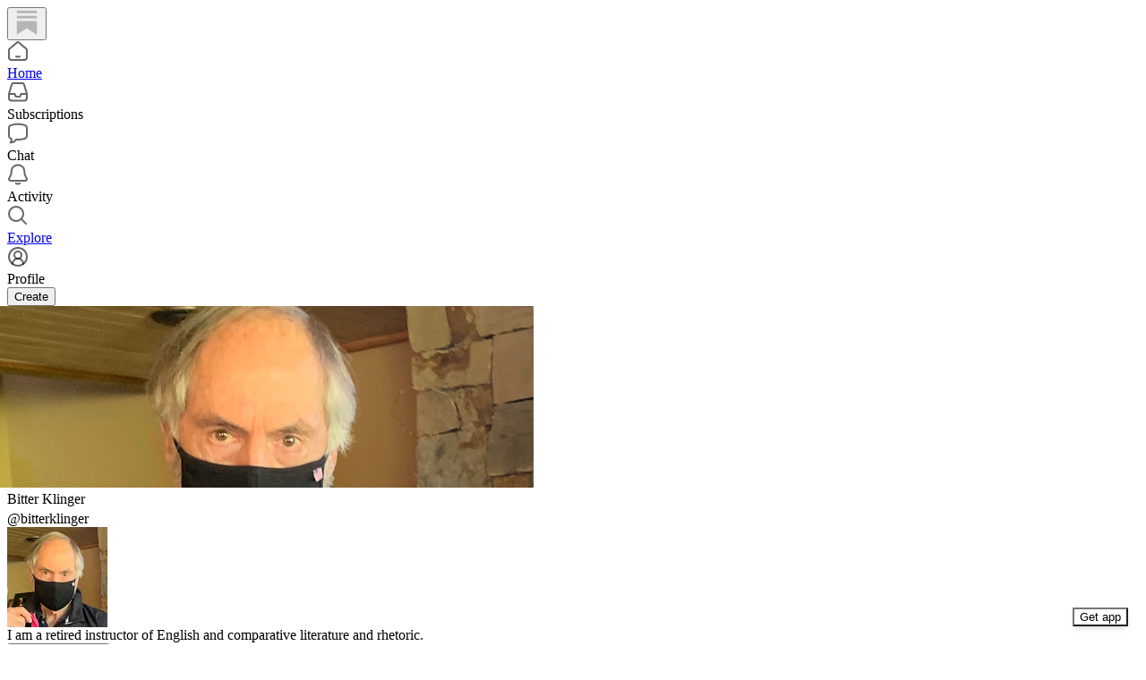

--- FILE ---
content_type: application/javascript
request_url: https://substackcdn.com/bundle/static/js/1275.5adb6b0c.js
body_size: 2984
content:
"use strict";(self.webpackChunksubstack=self.webpackChunksubstack||[]).push([["1275"],{52742:function(e,n,o){o.d(n,{V:()=>N});var t=o(69277),i=o(70408),l=o(32641),a=o(4006),r=o(32485),s=o.n(r),c=o(48635),d=o(90232),u=o(48697),w=o(48309),p=o(17402),f=o(12791),h=o(84605),m=o(85478),g=o(22858),v=o(68349),y=o(89490),b=o(35369),_=o(76977),C=o(19008),A=o(82439),k=o(57820),Y=o(36372),O=o(39318),E=o(37749);function N(e){var{isOpen:n,onClose:o}=e,r=(0,l._)(e,["isOpen","onClose"]);let{iString:s}=(0,h.GO)();return(0,a.FD)(C.h,{isOpen:n,onClose:o,children:[(0,a.Y)(A.l,{title:s("Fullscreen image")}),(0,a.Y)(I,(0,i._)((0,t._)({},r),{isOpen:n,onClose:o}))]})}function I(e){let{modalContent:n=[],onClose:o,step:t,post:i,publication:l,feedItem:r,onLike:c,restackedPost:d,restackedPublication:u}=e,w=(0,v.rr)(),h=(0,m.mJ)().getConfigFor("enable_image_viewer_ufi"),[b,C]=(0,p.useState)(t),[A,Y]=(0,p.useState)(!0),[N,I]=(0,p.useState)(!1),D=(0,p.useCallback)(()=>{0!==b&&C(b-1)},[b]),j=(0,p.useCallback)(()=>{b!==n.length-1&&C(b+1)},[b,n]);(0,p.useEffect)(()=>{n.forEach(e=>{e.attrs.src&&(new Image().src=(0,O.dJ9)(e.attrs.src,void 0,{quality:"auto:good"}))})},[n]),(0,p.useEffect)(()=>{if(!w){let e,n=n=>{(null==n?void 0:n.type)==="keydown"&&(e=>{let{key:n}=e;["ArrowRight","ArrowDown"].includes(n)?(j(),e.stopPropagation()):["ArrowLeft","ArrowUp"].includes(n)&&(D(),e.stopPropagation())})(n),clearTimeout(e),I(!1),e=setTimeout(()=>{I(!0)},2e3)};return window.addEventListener("pointermove",n,{capture:!0,passive:!0}),window.addEventListener("pointerdown",n,{capture:!0,passive:!0}),window.addEventListener("keydown",n,{capture:!0,passive:!0}),n(),()=>{clearTimeout(e),window.removeEventListener("pointermove",n,{capture:!0}),window.removeEventListener("pointerdown",n,{capture:!0}),window.removeEventListener("keydown",n,{capture:!0})}}},[w,b,n,j,D]);let F=n[b];if(!F)return null;let{src:R,alt:G="",title:P=""}=F.attrs;return(0,a.FD)(a.FK,{children:[(0,a.FD)(y.az,{className:s()(E.A.chrome,N&&E.A.hidden),children:[(0,a.FD)(_.fI,{justifyContent:"space-between",alignItems:"center",className:s()(E.A.top,E.A.left,E.A.right),position:"absolute",children:[(0,a.Y)(T,{onClick:o}),d&&u&&(0,a.Y)(g.L,{post:d,publication:u}),(0,a.Y)(U,{title:P,src:R})]}),b<n.length-1&&(0,a.Y)(L,{onClick:j}),b>0&&(0,a.Y)(S,{onClick:D}),h&&(0,a.Y)(f.W,{post:i,publication:l,feedItem:r,onLike:c})]}),(0,a.FD)(_.ov,{position:"absolute",inset:0,pointerEvents:"none",children:[(0,a.Y)(y.az,{as:"img",className:s()(E.A.img,A&&E.A.loading),onLoad:()=>{Y(!1)},onClick:o,alt:null!=G?G:void 0,title:null!=P?P:void 0,src:(0,O.dJ9)(R,void 0,{quality:"auto:good"}),animate:!0}),A&&(0,a.Y)(k.y$,{className:E.A.spinner,theme:"media"})]})]})}function L(e){let{onClick:n}=e,{iString:o}=(0,h.GO)();return(0,a.Y)(D,{className:s()(E.A.right,E.A.middle),onClick:n,"aria-label":o("Next image"),position:"absolute",children:(0,a.Y)(c.A,{size:20})})}function S(e){let{onClick:n}=e,{iString:o}=(0,h.GO)();return(0,a.Y)(D,{className:s()(E.A.left,E.A.middle),onClick:n,"aria-label":o("Previous image"),position:"absolute",children:(0,a.Y)(d.A,{size:20})})}function T(e){let{onClick:n}=e,{iString:o}=(0,h.GO)();return(0,a.Y)(D,{onClick:n,"aria-label":o("Close image viewer"),children:(0,a.Y)(u.A,{size:20})})}function U(e){let{title:n,src:o}=e,{iString:t}=(0,h.GO)(),i=(0,Y.d)(),l=async()=>{i.popToast(()=>(0,a.Y)(Y.y,{text:t("Downloading image..."),Icon:w.A}));try{await fetch(o).then(async e=>{var n,o,t;let i=null==(t=e.headers.get("Content-Disposition"))||null==(o=t.split("filename="))||null==(n=o[1])?void 0:n.replace(/"/g,"");return{blob:await e.blob(),filename:i}}).then(e=>{let{blob:o,filename:t}=e,i=t?decodeURIComponent(t):null;!i&&(n?(i=n.replace(/[<>:"/\\|?*]/g,"_").replace(/\s+/g,"_").trim().slice(0,100)).includes(".")||(i="".concat(i,".jpg")):i="image.jpg");let l=window.URL.createObjectURL(o),a=document.createElement("a");a.href=l,a.download=i,document.body.appendChild(a),a.click(),a.remove(),window.URL.revokeObjectURL(l)})}catch(e){console.error(e)}};return(0,a.Y)(D,{onClick:l,"aria-label":t("Download image"),children:(0,a.Y)(w.A,{size:20})})}function D(e){var{children:n}=e,o=(0,l._)(e,["children"]);return(0,a.Y)(b.mZ,(0,i._)((0,t._)({rounded:!0},o),{children:n}))}},2797:function(e,n,o){o.d(n,{$j:()=>w,Tu:()=>d,Zi:()=>c,oo:()=>u});var t=o(12215),i=o(68349),l=o(96400),a=o(91392),r=o(39318),s=o(9036);async function c(e){var n;(null==(n=window._preloads)?void 0:n.language)&&void 0===window._preloads.customPublicationThemePreviewId&&l.ri.indexOf(window._preloads.language)>-1&&"function"==typeof fetch&&await fetch("/api/v1/i18n/translations?language=".concat(e),{method:"GET"}).then(e=>e.json()).then(n=>{l.TH.l(e,n)}).catch(()=>{})}function d(){let e=(0,s.m)(window.location.href);if(!e.token&&!e.lli||!window.history.replaceState)return;e.token&&!e.pt&&delete e.token,delete e.lli;let n="".concat((0,r.yRP)(window.location.pathname,e)).concat(window.location.hash);window.history.replaceState({},document.title,n)}function u(){if("object"==typeof window._analyticsConfig&&null!==window._analyticsConfig&&!window._analyticsConfig.anonymousId){let e;try{let n=t.get(a.FI.ANONYMOUS_ID);n&&(e=JSON.parse(n))}catch(e){}e||(e=(0,i.QT)(),t.set(a.FI.ANONYMOUS_ID,JSON.stringify(e),{expires:365})),window._analyticsConfig.anonymousId=e}}function w(){var e,n;!(null==(e=console)?void 0:e.log)||window.location.hostname.includes(".localhost")||window.location.pathname.startsWith("/embed")||window.location.pathname.startsWith("/visited-surface-frame")||null!=(n=window._preloads.user)&&n.is_global_admin||console.log("%c\n░░░░░░░░░░░░░░░░░░░░░░░░░░░░░░░░░░░░░░░░░░░░░░░░░░░░░░░░░░░░░░░░\n░░░░░░░░░░░░░░░░░░░░░░░░░░░░░░░░░░░░░░░░░░░░░░░░░░░░░░░░░░░░░░░░\n░░░░░░░░░░░░░░░░░░░░░░ SUBSTACK WANTS YOU ░░░░░░░░░░░░░░░░░░░░░░\n░░░░░░░░░░░░░░░░░░░░░░░░░░░░░░░░░░░░░░░░░░░░░░░░░░░░░░░░░░░░░░░░\n░░░░░░░░░░░░░░░░░░░░░░░░░░░░░░░░░░░░░░░░░░░░░░░░░░░░░░░░░░░░░░░░\n░░░░░░░░░░░░░░░▓▓▓▓▓▓▓▓▓▓▓▓▓▓▓▓▓▓▓▓▓▓▓▓▓▓▓▓▓▓▓▓▓▓░░░░░░░░░░░░░░░\n░░░░░░░░░░░░░░░▓▓▓▓▓▓▓▓▓▓▓▓▓▓▓▓▓▓▓▓▓▓▓▓▓▓▓▓▓▓▓▓▓▓░░░░░░░░░░░░░░░\n░░░░░░░░░░░░░░░░░░░░░░░░░░░░░░░░░░░░░░░░░░░░░░░░░░░░░░░░░░░░░░░░\n░░░░░░░░░░░░░░░▓▓▓▓▓▓▓▓▓▓▓▓▓▓▓▓▓▓▓▓▓▓▓▓▓▓▓▓▓▓▓▓▓▓░░░░░░░░░░░░░░░\n░░░░░░░░░░░░░░░▓▓▓▓▓▓▓▓▓▓▓▓▓▓▓▓▓▓▓▓▓▓▓▓▓▓▓▓▓▓▓▓▓▓░░░░░░░░░░░░░░░\n░░░░░░░░░░░░░░░░░░░░░░░░░░░░░░░░░░░░░░░░░░░░░░░░░░░░░░░░░░░░░░░░\n░░░░░░░░░░░░░░░▓▓▓▓▓▓▓▓▓▓▓▓▓▓▓▓▓▓▓▓▓▓▓▓▓▓▓▓▓▓▓▓▓▓░░░░░░░░░░░░░░░\n░░░░░░░░░░░░░░░▓▓▓▓▓▓▓▓▓▓▓▓▓▓▓▓▓▓▓▓▓▓▓▓▓▓▓▓▓▓▓▓▓▓░░░░░░░░░░░░░░░\n░░░░░░░░░░░░░░░▓▓▓▓▓▓▓▓▓▓▓▓▓▓▓▓▓▓▓▓▓▓▓▓▓▓▓▓▓▓▓▓▓▓░░░░░░░░░░░░░░░\n░░░░░░░░░░░░░░░▓▓▓▓▓▓▓▓▓▓▓▓▓▓▓▓▓▓▓▓▓▓▓▓▓▓▓▓▓▓▓▓▓▓░░░░░░░░░░░░░░░\n░░░░░░░░░░░░░░░▓▓▓▓▓▓▓▓▓▓▓▓▓▓▓▓▓▓▓▓▓▓▓▓▓▓▓▓▓▓▓▓▓▓░░░░░░░░░░░░░░░\n░░░░░░░░░░░░░░░▓▓▓▓▓▓▓▓▓▓▓▓▓▓▓▓▓▓▓▓▓▓▓▓▓▓▓▓▓▓▓▓▓▓░░░░░░░░░░░░░░░\n░░░░░░░░░░░░░░░▓▓▓▓▓▓▓▓▓▓▓▓▓▓▓▒▒▒▒▓▓▓▓▓▓▓▓▓▓▓▓▓▓▓░░░░░░░░░░░░░░░\n░░░░░░░░░░░░░░░▓▓▓▓▓▓▓▓▓▓▓▓▒░░░░░░░░▒▓▓▓▓▓▓▓▓▓▓▓▓░░░░░░░░░░░░░░░\n░░░░░░░░░░░░░░░▓▓▓▓▓▓▓▓▒▒░░░░░░░░░░░░░░▒▒▓▓▓▓▓▓▓▓░░░░░░░░░░░░░░░\n░░░░░░░░░░░░░░░▓▓▓▓▓▒░░░░░░░░░░░░░░░░░░░░░░▒▓▓▓▓▓░░░░░░░░░░░░░░░\n░░░░░░░░░░░░░░░▓▒░░░░░░░░░░░░░░░░░░░░░░░░░░░░░░▒▓░░░░░░░░░░░░░░░\n░░░░░░░░░░░░░░░░░░░░░░░░░░░░░░░░░░░░░░░░░░░░░░░░░░░░░░░░░░░░░░░░\n░░░░░░░░░░░░░░░░░░░░░░░░░░░░░░░░░░░░░░░░░░░░░░░░░░░░░░░░░░░░░░░░\n░░░░░░░░░░ TO BUILD A NEW ECONOMIC ENGINE FOR CULTURE ░░░░░░░░░░\n░░░░░░░░░░░░░░░░░░░░░░░░░░░░░░░░░░░░░░░░░░░░░░░░░░░░░░░░░░░░░░░░\n░░░░░░░░░░░░░░░░░░░░░░░░░░░░░░░░░░░░░░░░░░░░░░░░░░░░░░░░░░░░░░░░\n                   https://substack.com/jobs\n","font-family:monospace")}o(20363)},34835:function(e,n,o){let t;o.d(n,{A:()=>u,E:()=>w});var i,l,a=o(4006);o(17402);var r=o(50172),s=o(74322),c=o(2797),d=o(86500);function u(e){if(t)throw Error("Cannot re-render the things");t=e,window._preloads&&(window._preloads.original_url=window.location.href),(0,d.Bu)(),(0,c.oo)(),(0,c.Tu)(),function(){if(!window.history||!window.history.pushState||!window.scrollTo)return;let e=window.history.pushState;history.pushState=function(n,o,t){var i;let l=e.apply(history,arguments);return(null==(i=null==n?void 0:n.resetScroll)||i)&&-1===t.indexOf("#")&&window.scrollTo(0,0),l}}(),(0,c.Zi)(window._preloads.language).finally(()=>{p()}),(0,c.$j)()}function w(e){let n=!1;if("object"==typeof window._preloads&&null!==window._preloads)for(let o in e)("object"==typeof e[o]&&null!==e[o]||e[o]!==window._preloads[o])&&(window._preloads[o]=e[o],n=!0);n&&p()}function p(){if(!t)return;let e=document.getElementById("entry");(0,r.render)((0,a.Y)(s.v,{children:(0,a.Y)(t,{initialData:window._preloads})}),e||document.body)}o(20363),"undefined"!=typeof window&&(null==(l=window._preloads)||null==(i=l.user)?void 0:i.is_global_admin)&&new URLSearchParams(window.location.search).get("devtools")&&o(14858)}}]);

--- FILE ---
content_type: application/javascript
request_url: https://substackcdn.com/bundle/static/js/5179.323fba47.js
body_size: 6698
content:
"use strict";(self.webpackChunksubstack=self.webpackChunksubstack||[]).push([["5179"],{36906:function(){},9486:function(e,r,t){t(4006),t(32485),t(17402),t(68924),t(4067),t(97731),t(49331),t(79146),t(86500),t(35369),t(76977),t(16993),t(63136),t(9979),t(68349),t(57820),t(36372),t(56720),t(39318),t(49807)},23623:function(e,r,t){t.d(r,{a:()=>a});var i=t(4006),n=t(10996);let a=e=>{let{children:r,disable:t}=e;return t?(0,i.Y)(i.FK,{children:r}):(0,i.Y)(n.NP,{theme:"dark-theme",children:r})}},15688:function(e,r,t){t(4006),t(17402),t(94729),t(76977),t(20437)},4169:function(e,r,t){t.d(r,{b:()=>l});var i=t(4006),n=t(17028),a=t(37316);function l(e){let{containerRef:r,currentTime:t,remainingTime:l,progress:c,onMouseDown:u}=e;return(0,i.FD)(d,{"aria-valuemin":0,"aria-valuemax":100,"aria-valuenow":100*c,children:[(0,i.Y)(C,{time:t,textAlign:"left"}),(0,i.FD)(n.fI,{flex:"grow",position:"relative",alignItems:"center",cursor:"pointer",height:12,className:a.A.container,style:{"--progress":"".concat(c)},ref:r,onMouseDown:u,children:[(0,i.Y)(o,{}),(0,i.Y)(s,{})]}),(0,i.Y)(C,{time:l,textAlign:"right"})]})}function o(){return(0,i.Y)(n.fI,{flex:"grow",radius:"full",overflow:"hidden",position:"relative",bg:"tertiary",height:4,children:(0,i.Y)(n.az,{position:"absolute",opacity:90,className:a.A.fill})})}function C(e){let{time:r,textAlign:t}=e;return(0,i.Y)(n.EY.B4,{color:"secondary",minWidth:40,textAlign:t,children:r})}let s=(0,n.I4)({width:12,height:12,radius:"full",shadow:"xs",position:"absolute",className:a.A.playhead}),d=(0,n.I4)({display:"flex",flex:"grow",alignItems:"center",gap:8})},49331:function(e,r,t){t.d(r,{A:()=>o});var i=t(69277),n=t(70408),a=t(4006),l=t(97731);let o=e=>(0,a.Y)(l.A,(0,n._)((0,i._)({},e),{name:"ShareSubstackIcon",svgParams:{height:24,width:24,viewBox:"0 0 24 24",stroke:"none"},children:(0,a.Y)("path",{d:"M21.6608 8.55517H2.33838V5.9555H21.6617V8.55517H21.6608ZM2.33838 10.911V23L12 17.6008L21.6617 23V10.911H2.33838ZM21.6617 1H2.33838V3.59967H21.6617V1Z",fill:"var(--color-semantic-substack-bg-primary)",stroke:"none"})}))},79146:function(e,r,t){t.d(r,{A:()=>o});var i=t(69277),n=t(70408),a=t(4006),l=t(97731);let o=e=>(0,a.Y)(l.A,(0,n._)((0,i._)({},e),{name:"ShareTwitterIcon",svgParams:{height:24,width:24,stroke:"none"},children:(0,a.Y)("path",{d:"M17.7508 2.96069H20.8175L14.1175 10.619L22 21.0382H15.8283L10.995 14.7182L5.46333 21.0382H2.395L9.56167 12.8465L2 2.96153H8.32833L12.6975 8.73819L17.7508 2.96069ZM16.675 19.2032H18.3742L7.405 4.69986H5.58167L16.675 19.2032Z",fill:"var(--color-fg-primary)",stroke:"none"})}))},60745:function(e,r,t){t.d(r,{A:()=>C});var i=t(69277),n=t(70408),a=t(32641),l=t(4006),o=t(97731);let C=e=>{var{size:r=24,fill:t="var(--color-fg-primary)"}=e,C=(0,a._)(e,["size","fill"]);return(0,l.Y)(o.A,(0,n._)((0,i._)({},C),{name:"BlueskyIcon",svgParams:{viewBox:"0 0 600 600"},width:r,height:r,fill:t,stroke:"none",children:(0,l.Y)("path",{stroke:"none",d:"m135.72 44.03c66.496 49.921 138.02 151.14 164.28 205.46 26.262-54.316 97.782-155.54 164.28-205.46 47.98-36.021 125.72-63.892 125.72 24.795 0 17.712-10.155 148.79-16.111 170.07-20.703 73.984-96.144 92.854-163.25 81.433 117.3 19.964 147.14 86.092 82.697 152.22-122.39 125.59-175.91-31.511-189.63-71.766-2.514-7.3797-3.6904-10.832-3.7077-7.8964-0.0174-2.9357-1.1937 0.51669-3.7077 7.8964-13.714 40.255-67.233 197.36-189.63 71.766-64.444-66.128-34.605-132.26 82.697-152.22-67.108 11.421-142.55-7.4491-163.25-81.433-5.9562-21.282-16.111-152.36-16.111-170.07 0-88.687 77.742-60.816 125.72-24.795z"})}))}},49031:function(e,r,t){t.d(r,{A:()=>C});var i=t(69277),n=t(70408),a=t(32641),l=t(4006),o=t(97731);let C=e=>{var{size:r=24,fill:t="var(--color-fg-primary)"}=e,C=(0,a._)(e,["size","fill"]);return(0,l.Y)(o.A,(0,n._)((0,i._)({},C),{name:"FacebookIcon",svgParams:{viewBox:"0 0 20 20"},width:r,height:r,fill:t,stroke:"none",children:(0,l.Y)("path",{stroke:"none",d:"M20 10C20 4.47715 15.5229 0 10 0C4.47715 0 0 4.47715 0 10C0 14.9912 3.65684 19.1283 8.4375 19.8785V12.8906H5.89844V10H8.4375V7.79688C8.4375 5.29063 9.93047 3.90625 12.2146 3.90625C13.3084 3.90625 14.4531 4.10156 14.4531 4.10156V6.5625H13.1922C11.95 6.5625 11.5625 7.3334 11.5625 8.125V10H14.3359L13.8926 12.8906H11.5625V19.8785C16.3432 19.1283 20 14.9912 20 10Z"})}))}},34581:function(e,r,t){t.d(r,{A:()=>C});var i=t(69277),n=t(70408),a=t(32641),l=t(4006),o=t(97731);let C=e=>{var{size:r=24,fill:t="var(--color-fg-primary)"}=e,C=(0,a._)(e,["size","fill"]);return(0,l.Y)(o.A,(0,n._)((0,i._)({},C),{name:"LinkedInIcon",svgParams:{viewBox:"0 0 20 20"},width:r,height:r,fill:t,stroke:"none",children:(0,l.Y)("path",{stroke:"none",d:"M18.5195 0H1.47656C0.660156 0 0 0.644531 0 1.44141V18.5547C0 19.3516 0.660156 20 1.47656 20H18.5195C19.3359 20 20 19.3516 20 18.5586V1.44141C20 0.644531 19.3359 0 18.5195 0ZM5.93359 17.043H2.96484V7.49609H5.93359V17.043ZM4.44922 6.19531C3.49609 6.19531 2.72656 5.42578 2.72656 4.47656C2.72656 3.52734 3.49609 2.75781 4.44922 2.75781C5.39844 2.75781 6.16797 3.52734 6.16797 4.47656C6.16797 5.42188 5.39844 6.19531 4.44922 6.19531ZM17.043 17.043H14.0781V12.4023C14.0781 11.2969 14.0586 9.87109 12.5352 9.87109C10.9922 9.87109 10.7578 11.0781 10.7578 12.3242V17.043H7.79688V7.49609H10.6406V8.80078H10.6797C11.0742 8.05078 12.043 7.25781 13.4844 7.25781C16.4883 7.25781 17.043 9.23438 17.043 11.8047V17.043Z"})}))}},38685:function(e,r,t){t.d(r,{A:()=>C});var i=t(69277),n=t(70408),a=t(32641),l=t(4006),o=t(97731);let C=e=>{var{size:r=24,fill:t="var(--color-fg-primary)"}=e,C=(0,a._)(e,["size","fill"]);return(0,l.Y)(o.A,(0,n._)((0,i._)({},C),{name:"XIcon",svgParams:{viewBox:"0 0 20 20"},width:r,height:r,fill:t,children:(0,l.Y)("path",{stroke:"none",fillRule:"evenodd",clipRule:"evenodd",d:"M13.2879 19.1666L8.66337 12.575L2.87405 19.1666H0.424805L7.57674 11.0258L0.424805 0.833252H6.71309L11.0717 7.04577L16.5327 0.833252H18.982L12.1619 8.59699L19.5762 19.1666H13.2879ZM16.0154 17.3083H14.3665L3.93176 2.69159H5.58092L9.7601 8.54422L10.4828 9.55981L16.0154 17.3083Z"})}))}},14701:function(e,r,t){t.d(r,{A:()=>C});var i=t(69277),n=t(70408),a=t(32641),l=t(4006),o=t(97731);let C=e=>{var{size:r=24,fill:t="var(--color-fg-primary)"}=e,C=(0,a._)(e,["size","fill"]);return(0,l.Y)(o.A,(0,n._)((0,i._)({},C),{name:"CommentBadgeFoundingIcon",svgParams:{viewBox:"0 0 26 26"},width:r,height:r,stroke:"none",fill:t,children:(0,l.Y)("path",{fillRule:"evenodd",clipRule:"evenodd",d:"M7.82184 6.14159C7.56025 6.78804 7.4162 7.49464 7.4162 8.23489C7.4162 9.09949 7.61271 9.91819 7.9635 10.6488C8.60389 10.4676 9.27965 10.3706 9.97806 10.3706C10.1536 10.3706 10.3278 10.3767 10.5003 10.3888C10.6996 9.28561 11.1441 8.26769 11.7752 7.39342C10.8114 6.60183 9.57792 6.12665 8.23342 6.12665C8.09499 6.12665 7.95774 6.13168 7.82184 6.14159ZM5.77711 6.69453C5.67168 7.19136 5.6162 7.70664 5.6162 8.23489C5.6162 9.34746 5.86227 10.4026 6.30295 11.3487C5.04556 12.0717 4.02116 13.1542 3.37011 14.456C2.91142 13.6453 2.64961 12.7084 2.64961 11.7105C2.64961 9.50798 3.92478 7.60333 5.77711 6.69453ZM6.62812 4.50164C3.32204 5.23459 0.849609 8.18379 0.849609 11.7105C0.849609 13.5781 1.54303 15.2838 2.68647 16.5842C2.62578 16.9653 2.59425 17.3562 2.59425 17.7544C2.59425 21.8324 5.9001 25.1382 9.97806 25.1382C11.0364 25.1382 12.0427 24.9156 12.9527 24.5146C13.8703 24.9237 14.8868 25.1511 15.9565 25.1511C20.0344 25.1511 23.3403 21.8453 23.3403 17.7673C23.3403 17.3869 23.3115 17.0133 23.256 16.6484C24.4334 15.3402 25.15 13.609 25.15 11.7105C25.15 8.18398 22.6778 5.23491 19.372 4.50176C18.0895 2.31749 15.716 0.851074 13 0.851074C10.2841 0.851074 7.91059 2.31743 6.62812 4.50164ZM8.97613 4.36354C10.502 4.51594 11.8911 5.13289 12.9998 6.07089C14.1086 5.1328 15.4978 4.51583 17.0239 4.36349C16.008 3.30789 14.5807 2.65107 13 2.65107C11.4193 2.65107 9.99198 3.30791 8.97613 4.36354ZM18.1782 6.14162C18.0422 6.1317 17.9047 6.12665 17.7661 6.12665C16.4217 6.12665 15.1881 6.60183 14.2244 7.39342C14.8571 8.26995 15.3022 9.29088 15.5008 10.3974C15.6515 10.3882 15.8034 10.3835 15.9565 10.3835C16.6738 10.3835 17.3673 10.4858 18.0231 10.6766C18.3823 9.93902 18.5838 9.11049 18.5838 8.23489C18.5838 7.49466 18.4398 6.78807 18.1782 6.14162ZM16.872 12.2582C16.5741 12.2091 16.2683 12.1835 15.9565 12.1835C15.8373 12.1835 15.7189 12.1873 15.6016 12.1946C15.5866 12.4264 15.5609 12.6552 15.525 12.8807C15.5917 12.9565 15.6569 13.0338 15.7205 13.1123C16.1408 12.8774 16.5276 12.5897 16.872 12.2582ZM16.6751 14.6406C17.456 14.1916 18.147 13.6039 18.7146 12.9112C19.918 13.5961 20.8419 14.7155 21.2731 16.0559C20.3145 16.8304 19.0945 17.2943 17.7661 17.2943C17.6251 17.2943 17.4852 17.289 17.3468 17.2788C17.2872 16.341 17.0525 15.4508 16.6751 14.6406ZM14.6053 15.4437C14.7432 15.4131 14.8797 15.3787 15.0146 15.3405C15.2344 15.7983 15.3936 16.2906 15.4819 16.8072C15.0272 16.6031 14.6048 16.3399 14.2244 16.0275C14.3602 15.8394 14.4874 15.6446 14.6053 15.4437ZM13.5397 13.4538C13.5008 13.5722 13.4581 13.689 13.4116 13.8038C13.2757 13.8137 13.1384 13.8187 13 13.8187C12.8614 13.8187 12.724 13.8136 12.588 13.8037C12.5373 13.6787 12.4911 13.5513 12.4495 13.4219C12.6177 13.286 12.794 13.1597 12.9774 13.0437C13.1735 13.1688 13.3613 13.3059 13.5397 13.4538ZM12.9818 11.0072C13.2248 10.9001 13.4747 10.8057 13.7305 10.725C13.6069 10.0305 13.3548 9.3804 12.9998 8.80019C12.6435 9.3825 12.3909 10.0352 12.2677 10.7325C12.5116 10.8119 12.7499 10.9038 12.9818 11.0072ZM10.3974 12.1861C10.259 12.1758 10.1191 12.1706 9.97806 12.1706C9.68186 12.1706 9.39103 12.1937 9.1073 12.2381C9.44659 12.5681 9.82768 12.8553 10.2419 13.0911C10.3148 13.0021 10.3897 12.9149 10.4666 12.8294C10.4344 12.6178 10.4112 12.4032 10.3974 12.1861ZM9.27818 14.6135C8.50368 14.1606 7.81907 13.5707 7.25761 12.877C6.04543 13.5545 5.11183 14.6709 4.67178 16.0111C5.63842 16.8125 6.87966 17.2943 8.23342 17.2943C8.35261 17.2943 8.47093 17.2905 8.58827 17.2832C8.64976 16.3331 8.89095 15.432 9.27818 14.6135ZM10.4498 16.8371C10.5392 16.3038 10.7042 15.7962 10.9334 15.3256C11.085 15.3697 11.2387 15.4091 11.3942 15.4436C11.5121 15.6445 11.6393 15.8393 11.7752 16.0275C11.3759 16.3554 10.9304 16.6291 10.4498 16.8371ZM8.68906 19.0804C8.53836 19.0896 8.38643 19.0943 8.23342 19.0943C6.82992 19.0943 5.51788 18.7027 4.40059 18.0228C4.54064 20.982 6.98419 23.3382 9.97806 23.3382C10.3286 23.3382 10.6715 23.3059 11.0041 23.2442C9.81887 22.1718 8.98334 20.72 8.68906 19.0804ZM12.9571 22.478C11.6671 21.6549 10.7378 20.3165 10.4593 18.7528C11.4019 18.4552 12.2628 17.9735 12.9998 17.35C13.7201 17.9595 14.5588 18.4334 15.4765 18.7324C15.1983 20.3075 14.2597 21.6548 12.9571 22.478ZM14.9067 23.2526C15.2467 23.3173 15.5976 23.3511 15.9565 23.3511C18.9412 23.3511 21.379 21.0093 21.5326 18.0627C20.4299 18.718 19.1419 19.0943 17.7661 19.0943C17.5906 19.0943 17.4164 19.0881 17.2439 19.0761C16.9463 20.7231 16.1024 22.18 14.9067 23.2526ZM22.5911 14.5228C21.9495 13.2133 20.9316 12.1216 19.6783 11.3888C20.1308 10.4323 20.3838 9.36317 20.3838 8.23489C20.3838 7.70673 20.3284 7.19153 20.223 6.69479C22.075 7.60369 23.35 9.50818 23.35 11.7105C23.35 12.736 23.0735 13.6969 22.5911 14.5228Z"})}))}},14647:function(e,r,t){t.d(r,{A:()=>C});var i=t(69277),n=t(70408),a=t(32641),l=t(4006),o=t(97731);let C=e=>{var{size:r=24,fill:t="var(--color-fg-primary)"}=e,C=(0,a._)(e,["size","fill"]);return(0,l.Y)(o.A,(0,n._)((0,i._)({},C),{name:"CommentBadgeFoundingIcon",svgParams:{viewBox:"0 0 24 24"},width:r,height:r,stroke:"none",fill:t,children:(0,l.Y)("path",{fillRule:"evenodd",clipRule:"evenodd",d:"M12.0436 3.51174C14.4213 1.66968 17.8438 1.81108 20.0161 3.98341C22.1882 6.15552 22.3297 9.5776 20.4883 11.9552C22.308 14.3248 22.1043 17.7443 19.9244 19.9242C17.7446 22.104 14.3255 22.3079 11.956 20.4885C9.57839 22.3299 6.1564 22.1883 3.98435 20.0162C1.8125 17.8443 1.67073 14.4227 3.51158 12.0451C1.69209 9.67557 1.89593 6.25627 4.07573 4.07643C6.25532 1.8968 9.67415 1.69278 12.0436 3.51174ZM10.7862 4.82251C9.14237 3.68439 6.84468 3.85303 5.34853 5.34921C3.8523 6.84546 3.68371 9.14337 4.822 10.7873C6.30674 9.7329 8.15567 9.41636 9.84859 9.84842C9.41641 8.15584 9.73255 6.30722 10.7862 4.82251ZM6.19444 12.0422C7.5081 11.2786 9.12685 11.2691 10.425 12.0048C9.11132 12.7684 7.49256 12.7779 6.19444 12.0422ZM4.82075 13.3014C3.6397 14.9746 3.79215 17.2784 5.25715 18.7435C6.72233 20.2087 9.02649 20.361 10.6997 19.1794C9.66398 17.7076 9.37248 15.8727 9.81462 14.1861C8.12786 14.6285 6.29279 14.3372 4.82075 13.3014ZM11.9587 17.8054C11.2232 16.5075 11.2326 14.8891 11.9957 13.5756C12.7312 14.8735 12.7218 16.4919 11.9587 17.8054ZM13.2136 19.178C14.8575 20.3162 17.1553 20.1477 18.6516 18.6514C20.1479 17.155 20.3164 14.8568 19.1778 13.2128C17.6931 14.2668 15.8445 14.5832 14.1519 14.1512C14.5841 15.8441 14.2678 17.6931 13.2136 19.178ZM17.805 11.958C16.4917 12.7209 14.8738 12.7303 13.5761 11.9952C14.8894 11.2324 16.5073 11.2229 17.805 11.958ZM19.1791 10.6991C20.3608 9.02581 20.2085 6.72146 18.7433 5.25619C17.2779 3.79079 14.9733 3.63863 13.3 4.82071C14.3361 6.29264 14.6277 8.1277 14.1855 9.81454C15.8722 9.37211 17.7071 9.66343 19.1791 10.6991ZM12.0413 6.19502C12.7767 7.49269 12.7676 9.1108 12.0048 10.4243C11.2694 9.12658 11.2786 7.50848 12.0413 6.19502Z"})}))}},20713:function(e,r,t){t.d(r,{A:()=>C});var i=t(69277),n=t(70408),a=t(32641),l=t(4006),o=t(97731);let C=e=>{var{size:r=24,fill:t="var(--color-fg-primary)"}=e,C=(0,a._)(e,["size","fill"]);return(0,l.Y)(o.A,(0,n._)((0,i._)({},C),{name:"CommentBadgeStarIcon",svgParams:{viewBox:"0 0 20 20"},width:r,height:r,fill:t,children:(0,l.Y)("path",{stroke:"none",d:"M5.29389 16.7794C5.1238 16.6496 5.02086 16.4773 4.98505 16.2625C4.94924 16.0521 4.97834 15.8081 5.07233 15.5306L6.43525 11.4822L2.95746 8.99133C2.71576 8.81677 2.54568 8.6355 2.44721 8.44751C2.35322 8.25505 2.34203 8.05587 2.41364 7.84998C2.48078 7.64856 2.60834 7.49862 2.79633 7.40015C2.98432 7.30168 3.22602 7.25468 3.52143 7.25916L7.79145 7.28601L9.08722 3.21069C9.17674 2.92871 9.29759 2.71387 9.44977 2.56616C9.60195 2.41398 9.78323 2.33789 9.9936 2.33789C10.2084 2.33789 10.392 2.41398 10.5441 2.56616C10.6963 2.71387 10.8172 2.92871 10.9067 3.21069L12.2025 7.28601L16.4658 7.25916C16.7656 7.25468 17.0096 7.30168 17.1976 7.40015C17.3856 7.49862 17.5131 7.64856 17.5803 7.84998C17.6519 8.05587 17.6385 8.25505 17.54 8.44751C17.446 8.6355 17.2781 8.81677 17.0364 8.99133L13.5587 11.4822L14.9216 15.5306C15.0156 15.8081 15.0447 16.0521 15.0089 16.2625C14.973 16.4773 14.8701 16.6496 14.7 16.7794C14.5255 16.9092 14.3308 16.9562 14.1159 16.9204C13.9055 16.8846 13.6817 16.7794 13.4445 16.6049L9.9936 14.0737L6.54938 16.6049C6.31216 16.7794 6.08613 16.8846 5.87128 16.9204C5.66091 16.9562 5.46845 16.9092 5.29389 16.7794Z"})}))}},56455:function(e,r,t){t.d(r,{m:()=>a});var i=t(4006),n=t(13950);let a=e=>{let{children:r}=e;return(0,i.Y)("div",{className:"the-free-press-theme",children:(0,i.Y)(n.DH,{children:r})})}},36233:function(e,r,t){t.d(r,{Ay:()=>a});var i=t(4006),n=t(17402);t(86500),t(94729),t(58418),t(16291),t(82776);let a=function(e){let{timeout:r=5e3,className:t="",dismissable:a=!1,beforeDismiss:l=null}=arguments.length>1&&void 0!==arguments[1]?arguments[1]:{},o=arguments.length>2?arguments[2]:void 0;o=o||document.body;let C=document.createElement("div");C.setAttribute("id","toast"),C.setAttribute("role","alert"),t&&C.classList.add(t),o.appendChild(C);let s=()=>{l&&l(),C.classList.remove("in"),setTimeout(()=>{C.remove()},500)};(0,n.render)([(0,i.Y)("p",{children:e}),a&&(0,i.Y)("a",{className:"dismiss",onClick:s,children:"Dismiss"})],C),setTimeout(()=>{C.classList.add("in")}),a||setTimeout(s,r)}},66714:function(e,r,t){t.d(r,{X:()=>C});var i=t(69277),n=t(70408),a=t(17402),l=t(94729),o=t(68349);let C=e=>{let{mediaUploadId:r}=e,[t,C]=(0,a.useState)(null),[s,d]=(0,a.useState)(!0),[c,u]=(0,a.useState)(null),h=async()=>{try{let e=await (0,l.x6)("/api/v1/video/upload/".concat(r));C((0,n._)((0,i._)({},e),{updated_at:new Date})),d(!1)}catch(e){console.error("Failed to load media upload:",e),u((0,o.uX)(e)),d(!1)}};return(0,a.useEffect)(()=>{r?h():(C(null),d(!1))},[r,c]),{mediaUpload:t,loading:s,error:c,refetch:h}}},20500:function(e,r,t){t.d(r,{EE:()=>C,yn:()=>s});var i=t(69277),n=t(32641),a=t(4006),l=t(17402),o=t(63136);let C=(0,l.forwardRef)((e,r)=>{var{className:t}=e,l=(0,n._)(e,["className"]);return(0,a.Y)(o.EY.B4,(0,i._)({as:"span",color:"secondary",ref:r,className:t},l))}),s=(0,l.forwardRef)((e,r)=>{var{className:t}=e,l=(0,n._)(e,["className"]);return(0,a.Y)(o.EY.B4,(0,i._)({as:"span",color:"error",ref:r,className:t},l))})},94996:function(e,r,t){t.d(r,{I:()=>f,K:()=>v});var i=t(69277),n=t(70408),a=t(32641),l=t(4006),o=t(32485),C=t.n(o),s=t(17402),d=t(82519),c=t(76977),u=t(65842),h=t(25879);let f=(0,s.forwardRef)((e,r)=>{var{className:t,error:o=!1,leading:s,trailing:f=(0,l.Y)(d.A,{}),children:v,flex:m="auto",size:g="md",priority:p="secondary-outline",disabled:Y}=e,M=(0,a._)(e,["className","error","leading","trailing","children","flex","size","priority","disabled"]);return(0,l.FD)(c.pT,{position:"relative",flex:m,children:[(0,l.Y)("select",(0,n._)((0,i._)({},M),{disabled:Y,className:C()(t,h.A.select,h.A["size_".concat(g)],h.A["priority_".concat(p)],o&&h.A.error,Y&&h.A.disabled,s?h.A.leading:null,f?h.A.trailing:null),ref:r,children:v})),s&&(0,l.Y)(u.uk,{position:"leading",size:g,className:C()(o&&h.A.error),disabled:!!Y,children:s}),f&&(0,l.Y)(u.uk,{position:"trailing",size:g,className:C()(o&&h.A.error),disabled:!!Y,children:f})]})});f.displayName="SelectNative";let v=e=>{let{children:r}=e;return(0,l.Y)("option",{value:"",disabled:!0,selected:!0,children:r},"placeholder")}}}]);